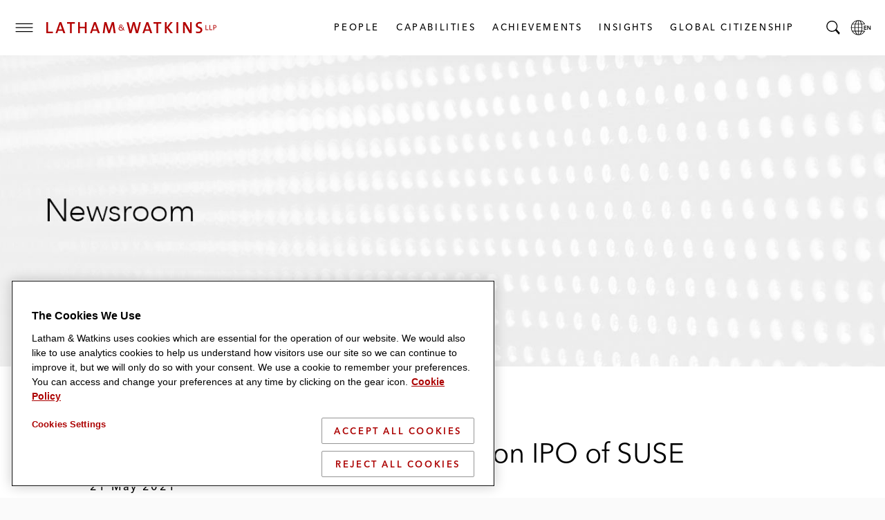

--- FILE ---
content_type: image/svg+xml
request_url: https://www.lw.com/assets/images/logo/logo-lathamandwatkins.svg
body_size: 2161
content:
<svg role="img" focusable="false" aria-hidden="true" xmlns="http://www.w3.org/2000/svg" width="500" height="40" viewBox="0 0 500 40" overflow="visible"><path d="M489 26.8v-5.5h2.2c3.3 0 4.7-2.1 4.7-4.5s-1.4-4.4-4.7-4.4H487v14.4h2zm0-12.7h2.1c2.2 0 3 1.3 3 2.7 0 1.4-.6 2.8-2.8 2.8H489v-5.5zM475.8 26.8h8.3v-2h-6.2V12.4h-2.1zM464.5 26.8h8.3v-2h-6.2V12.4h-2.1zM455.3 26.3c0-9.9-13.6-7.6-13.6-13.9 0-2.6 2-4.5 5.9-4.5 1.8 0 3.8.3 5.6.9l.3-4.6c-1.9-.3-3.8-.6-5.6-.6-7.3 0-11.5 3.8-11.5 9.2 0 10.2 13.6 7.4 13.6 14.1 0 3.4-2.8 4.9-6.2 4.9-2.3 0-4.7-.5-6.5-1.2l-.3 4.8c1.8.5 4 .7 6.3.7 7.5.2 12-4 12-9.8M424.7 35.8V4.2h-4.9v9.4c0 4.6.1 11.5.3 15.1-1.2-2.3-2.4-4.8-3.8-7.2L406 4.2h-6.6v31.7h4.9V25.2c0-4.5-.1-10.9-.3-14 1 2.1 2.1 4.4 3.5 6.7l10.7 18h6.5zM380.4 4.2h5v31.7h-5zM369.8 35.8L357 19.5l12.4-15.3h-6.2l-11.4 14.7V4.2h-5v31.6h5V20.4l11.3 15.4zM336.3 8.5V4.2h-22.2v4.3h8.6v27.3h5V8.5zM301 24.8h-10l3.5-9.8c.6-1.7 1.1-3.4 1.4-5 .5 1.7.9 3.2 1.5 4.9l3.6 9.9zm9.3 11L299 4.2h-5.6l-11.2 31.7h5.1l2.4-7h12.6l2.4 7h5.6zM277.5 4.2h-5L267.6 24c-.5 1.7-.8 3.6-1.1 5.5-.4-2-.8-4.1-1.3-5.8l-5.5-19.5h-5.5l-5.3 19.5c-.6 1.9-.9 3.9-1.2 6-.3-2.1-.7-4.2-1.2-6.2l-4.8-19.2h-5.4l8.1 31.7h5.9l5.3-19.7c.5-2 .9-3.9 1.1-5.9.4 2 .7 4 1.2 6l5.3 19.6h6.2l8.1-31.8zM226 18.1c.3.4.8 1.3.7 2.7 0 1.1-.1 1.5-.6 2.5l-4.5-3.8c1.6-1.3 2.6-2.4 2.6-4.5 0-2.3-2-4.1-4.3-4.1-2.5 0-4.5 1.7-4.5 4 0 1 .1 1.6.7 2.5-1.9.8-3.2 3.2-3.2 5.4 0 3.7 3.4 6 6.9 6 2.5 0 4.7-.9 6.5-2.7l3 2.3 1.2-1.3-3.2-2.6c.9-1.5 1-2.8 1-4.1-.1-1.3-.6-2.5-.8-2.8l-1.5.5zm-3.6-3.2c0 1.7-1.1 2.8-2.2 3.4-1.7-1.4-2.6-2-2.6-3.4 0-1.3.6-2.3 2.3-2.3 1.7.1 2.5 1 2.5 2.3m2.7 9.9c-1.1 1.3-3.4 1.9-5 1.8-2.4 0-4.9-1.3-4.9-4 0-1.7.9-2.9 2.6-3.8l7.3 6z"/><path d="M204.4 35.8l-4.8-31.7h-6.1l-6.1 18.5c-.7 2.3-1.3 3.9-1.7 6.3-.5-2.1-1.1-4.2-1.8-6.5l-6-18.3h-6l-4.7 31.7h5.1l2-16.4c.3-3 .6-5.5.8-8.2.5 2.3 1.2 5 2.1 7.5l5.6 17.1h5.2l5.9-18.4c.8-2.3 1.2-4.4 1.6-6.2.3 2.1.6 4.4 1.1 7.7l2.4 16.9h5.4zM149.3 24.8h-10l3.5-9.8c.6-1.7 1.1-3.4 1.4-5 .5 1.7.9 3.2 1.5 4.9l3.6 9.9zm9.4 11L147.3 4.2h-5.6l-11.2 31.7h5.1l2.4-7h12.6l2.4 7h5.7zM120.5 35.8V4.2h-4.9v13.1h-14.8V4.2h-5v31.6h5V21.6h14.8v14.2zM86.3 8.5V4.2H64.1v4.3h8.5v27.3h5.1V8.5zM49.4 24.8h-10L43 15c.6-1.7 1.1-3.4 1.4-5 .5 1.7.9 3.2 1.5 4.9l3.5 9.9zm9.4 11L47.5 4.2h-5.6L30.7 35.8h5.1l2.4-7h12.6l2.4 7h5.6zM22.8 35.8v-4.4H9.1V4.2h-5v31.6z"/></svg>


--- FILE ---
content_type: application/x-javascript
request_url: https://www.lw.com/assets/scripts/1763.bundle.js?b01000
body_size: 1783
content:
"use strict";(self.webpackChunk=self.webpackChunk||[]).push([[1763],{1763:function(e,t,n){n.r(t);n(63238),n(39393),n(96083),n(72254),n(55849),n(99785);function r(e,t){for(var n=0;n<t.length;n++){var r=t[n];r.enumerable=r.enumerable||!1,r.configurable=!0,"value"in r&&(r.writable=!0),Object.defineProperty(e,r.key,r)}}function o(e,t,n){return t&&r(e.prototype,t),n&&r(e,n),Object.defineProperty(e,"prototype",{writable:!1}),e}function i(e,t,n){return t in e?Object.defineProperty(e,t,{value:n,enumerable:!0,configurable:!0,writable:!0}):e[t]=n,e}var u=o((function e(t){var n=this;!function(e,t){if(!(e instanceof t))throw new TypeError("Cannot call a class as a function")}(this,e),i(this,"openMenu",(function(e){e.setAttribute("aria-expanded",!0)})),i(this,"closeMenu",(function(e){e.setAttribute("aria-expanded",!1)})),i(this,"closeMenus",(function(){n.menus.forEach((function(e){n.closeMenu(e)})),n.buttons.forEach((function(e){e.classList.remove("open")}))})),i(this,"init",(function(){n.closeMenus();var e=n.$el.querySelector(".navigation-menu__subitems .navigation-menu__item.active");if(e){var t=e.closest(".navigation-menu__subitems"),r=document.getElementById(t.getAttribute("aria-labelledby"));n.openMenu(t),r.classList.add("open")}})),i(this,"checkOverflow",(function(){setTimeout((function(){n.menuInner.scrollHeight>n.menuInner.clientHeight?n.menuInner.style.overflowY="auto":n.menuInner.style.overflowY="hidden"}),500)})),this.$el=t,this.buttons=this.$el.querySelectorAll("button"),this.menus=this.$el.querySelectorAll("[aria-labelledby]"),this.menuInner=document.querySelector(".navigation-menu__inner"),this.buttons.forEach((function(e){var t=e.getAttribute("aria-controls");if(!t)return!1;var r=document.getElementById(t);if(!r)return!1;e.addEventListener("click",(function(){n.checkOverflow(),"true"===r.getAttribute("aria-expanded")?(n.closeMenu(r),e.classList.remove("open")):(n.closeMenus(),n.openMenu(r),e.classList.add("open"))}))})),this.init(),this.checkOverflow()}));t.default=u},87739:function(e,t,n){var r=n(22086),o=n(59413),i=n(45089),u=n(56112),c=n(10563),a=n(2964),s=r.TypeError,l=function(e){var t=0==e,n=1==e,r=2==e,l=3==e;return function(e,f,h){u(e);var v=c("Promise"),d=i(e.next),b=0,p=void 0!==f;return!p&&t||i(f),new v((function(i,c){var m=function(t,n){try{var r=a(e,"return");if(r)return v.resolve(o(r,e)).then((function(){t(n)}),(function(e){c(e)}))}catch(e){return c(e)}t(n)},y=function(e){m(c,e)},g=function(){try{if(t&&b>9007199254740991&&p)throw s("The allowed number of iterations has been exceeded");v.resolve(u(o(d,e))).then((function(e){try{if(u(e).done)t?(h.length=b,i(h)):i(!l&&(r||void 0));else{var o=e.value;p?v.resolve(t?f(o,b):f(o)).then((function(e){n?g():r?e?g():m(i,!1):t?(h[b++]=e,g()):e?m(i,l||o):g()}),y):(h[b++]=o,g())}}catch(e){y(e)}}),y)}catch(e){y(e)}};g()}))}};e.exports={toArray:l(0),forEach:l(1),every:l(2),some:l(3),find:l(4)}},39393:function(e,t,n){var r=n(51695),o=n(87739).forEach;r({target:"AsyncIterator",proto:!0,real:!0,forced:!0},{forEach:function(e){return o(this,e)}})},96083:function(e,t,n){var r=n(51695),o=n(22086),i=n(51855),u=n(90930),c=n(72585),a=n(63677),s=n(49606),l=n(50211),f=n(13083).IteratorPrototype,h=n(43296),v=l("toStringTag"),d=o.Iterator,b=h||!u(d)||d.prototype!==f||!a((function(){d({})})),p=function(){i(this,f)};s(f,v)||c(f,v,"Iterator"),!b&&s(f,"constructor")&&f.constructor!==Object||c(f,"constructor",p),p.prototype=f,r({global:!0,forced:b},{Iterator:p})},72254:function(e,t,n){var r=n(51695),o=n(94722),i=n(56112);r({target:"Iterator",proto:!0,real:!0,forced:!0},{forEach:function(e){o(i(this),e,{IS_ITERATOR:!0})}})}}]);